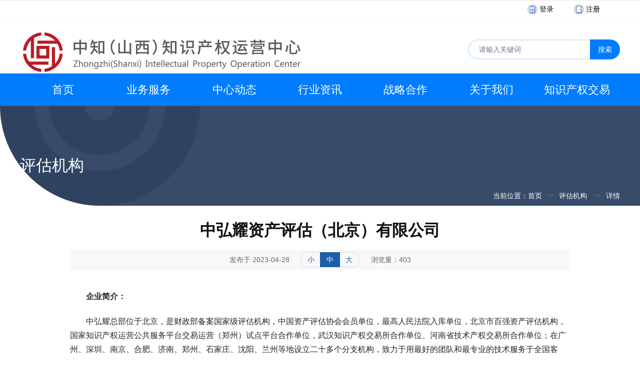

--- FILE ---
content_type: text/html
request_url: http://www.sxipf.cn/article/content/202304/293/1.html
body_size: 5764
content:
<!doctype html>
<html>
<head>
  <meta charset="utf-8">
  <title>山西省知识产权金融服务平台</title>
  <meta name="keywords" content=""/>
  <meta name="description" content=""/>
  <link rel="shortcut icon" href="/resources/gzipo/images/favicon.ico"/>
  <link rel="stylesheet" href="/resources/gzipo/css/base.css?t=20201118"/>
  <script src="/resources/gzipo/js/jquery.min.js"></script>
  <script src="/resources/tjipo/js/common.js"></script>
  <script type="text/javascript" src="/resources/shop/js/common.js"></script>
  
<script>
$().ready(function() {
	var $hits = $("#hits");
	// 查看点击数
	$.ajax({
		url: "/article/hits/293.jhtml",
		type: "GET",
		success: function(data) {
			$hits.text(data);
		}
	});
	     
});
</script>
</head>
<body><div class="wrap">
<link rel="stylesheet" type="text/css" href="/resources/shanxi/css/index_new.css">
<link rel="stylesheet" type="text/css" href="/resources/shanxi/css/public.css">
<script type="text/javascript" src="/resources/shop/js/common.js"></script>
<script type="text/javascript">
	$(document).ready(function() {
		//获取当前页面的访问地址，用于cas登录后重定向
		var redirectUrl =getRedirectUrl('');
		//处理cas登录地址，带上重定向路径
		var casIsOpen = 'true'
		if(casIsOpen!=null && casIsOpen!=''&& casIsOpen == 'true'){
			var casLoginUrl ="/login/casLogin.jhtml?redirectUrl="+redirectUrl;
			$("#casLogin").attr("href",casLoginUrl);
		}
	
	   var $articleSearchForm = $("#articleSearchForm");
					var $keyword = $("#keyword");
					var defaultKeyword = "文章搜索";
					$keyword.focus(function() {
						if ($keyword.val() == defaultKeyword) {
							$keyword.val("");
						}
					});
					$keyword.blur(function() {
						if ($keyword.val() == "") {
							$keyword.val(defaultKeyword);
						}
					});
					$articleSearchForm.submit(function() {
						if ($.trim($keyword.val()) == "" || $keyword.val() == defaultKeyword) {
							return false;
						}
					});
			});
//获取当前的跳转地址			
function getRedirectUrl(name) {
    var surl = "";
    surl = (location.href.substring(location.href.indexOf(name)));
    return surl;
}
</script>

    <div id="login_title">
        <div id="login_title_sun">
            <div id="unlogin" class="login_title_sun_right">
                    <a id="casLogin" class="top_link">
                    <div>
                        <img src="/resources/shanxi/img/dl.png" alt="" />
                        <p>登录</p>
                    </div>
                </a>
                <a class="top_link" id="register" href="/register.jhtml">
                    <div>
                        <img src="/resources/shanxi/img/zc.png" alt="" />
                        <p>注册</p>
                    </div>
                </a>
            </div>
            <div id="logined" style="display: none;"  class="login_title_sun_right">
                <a class="top_link" id="username">
                    <div>
                        <p id="headerUsername"></p>
                    </div>
                </a>
                <a class="top_link" id="personal" href="/member/centerIndex.jhtml">
                    <div>
                        <p>个人中心</p>
                    </div>
                </a>
                <a class="top_link" id="quit" href="/casLogout.jhtml">
                    <div>
                        <p>退出</p>
                    </div>
                </a>
            </div>
        </div>
    </div>
    <!-- logo模块 -->
    <div id="nav">
        <div id="title_heard">
            <div id="title_heard_logo">
                <img src="/resources/shanxi/img/logo.png" alt="" />
            </div>
            <form action="/article/search.jhtml" method="get">
            <div id="title_heard_search">
                <input type="text" placeholder="请输入关键词" name="keyword"/>
                <button>搜索</button>
            </div>
            </form>
        </div>
    </div>
    <!-- 导航 -->
    <div class="nav_box">
        <ul>
            <li class="nav_item">
                <a href="http://sxipf.cn/" class="item" target=_parent style="color: white">首页</a>
            </li>
            <li class="nav_item">
                <a href="#" class="item" target=_parent style="color: white">业务服务</a>
                <div class="one_items">
                    <div class="subBox">
                        <dl>
                            <dt><a href="#" target=_parent style="color: #3f72c3">金融服务</a></dt>
                                        <dd><a href="/ipServiceApply/index.jhtml?applyType=知识产权质押融资" target=_parent style="color: rgb(76, 76, 76)">知识产权质押融资</a></dd>
                                        <dd><a href="/ipServiceApply/index.jhtml?applyType=知识产权保险" target=_parent style="color: rgb(76, 76, 76)">知识产权保险</a></dd>
                                        <dd><a href="/ipServiceApply/index.jhtml?applyType=知识产权证券化" target=_parent style="color: rgb(76, 76, 76)">知识产权证券化</a></dd>
                        </dl>
                        <dl>
                            <dt><a href="#" target=_parent style="color: #3f72c3">数据服务</a></dt>
                                        <dd><a href="http://js.sxipf.cn/pldb/route/hostingplatform/search/searchIndex" target="_blank" style="color: rgb(76, 76, 76)">大数据检索</a></dd>
                                        <dd><a href="/member/evaluateIndex.jhtml" target=_parent style="color: rgb(76, 76, 76)">专利分析</a></dd>
                                        <dd><a href="/ipServiceApply/index.jhtml?applyType=专利导航" target=_parent style="color: rgb(76, 76, 76)">专利导航</a></dd>
                                        <dd><a href="/member/orgDiagnose/index.jhtml" target=_parent style="color: rgb(76, 76, 76)">企业创新评价</a></dd>
                                        <dd><a href="http://js.sxipf.cn/pldb/route/hostingplatform/search/trademarkSearch" target=_parent style="color: rgb(76, 76, 76)">商标检索</a></dd>
                        </dl>
                        <dl>
                            <dt><a href="#" target=_parent style="color: #3f72c3">版权服务</a></dt>
                                        <dd><a href="/ipServiceApply/index.jhtml?applyType=版权登记" target=_parent style="color: rgb(76, 76, 76)">版权登记</a></dd>
                                        <dd><a href="/ipServiceApply/index.jhtml?applyType=版权存证" target=_parent style="color: rgb(76, 76, 76)">版权存证</a></dd>
                                        <dd><a href="/ipServiceApply/index.jhtml?applyType=版权融合产品" target=_parent style="color: rgb(76, 76, 76)">版权融合产品</a></dd>
                        </dl>
                        <dl>
                            <dt><a href="#" target=_parent style="color: #3f72c3">专利许可</a></dt>
                                        <dd><a href="https://www.sxcqjy.cn/info.html#/infoDetail?id=7568&left=100001" target="_blank" style="color: rgb(76, 76, 76)">开放许可</a></dd>
                                        <dd><a href="/ipServiceApply/index.jhtml?applyType=普通许可" target=_parent style="color: rgb(76, 76, 76)">普通许可</a></dd>
                        </dl>
                        <dl>
                            <dt><a href="#" target=_parent style="color: #3f72c3">增值服务</a></dt>
                                        <dd><a href="/ipServiceApply/index.jhtml?applyType=专利布局" target=_parent style="color: rgb(76, 76, 76)">专利布局</a></dd>
                                        <dd><a href="/ipServiceApply/index.jhtml?applyType=资质申请（高企，专精特新）" target=_parent style="color: rgb(76, 76, 76)">资质申请</a></dd>
                                        <dd><a href="/ipServiceApply/index.jhtml?applyType=知识产权维权" target=_parent style="color: rgb(76, 76, 76)">知识产权维权</a></dd>
                                        <dd><a href="/ipServiceApply/index.jhtml?applyType=知识产权贯标" target=_parent style="color: rgb(76, 76, 76)">知识产权贯标</a></dd>
                                        <dd><a href="/ipServiceApply/index.jhtml?applyType=知识产权代理申请" target=_parent style="color: rgb(76, 76, 76)">知识产权代理申请</a></dd>
                        </dl>
                        <dl>
                            <dt><a href="/ipServiceApply/index.jhtml?applyType=知识产权转让" target=_parent style="color: #3f72c3">知识产权转让</a></dt>
                                        <dd><a href="/requirement/front/index.jhtml" target=_parent style="color: rgb(76, 76, 76)">知识产权转移转化</a></dd>
                        </dl>
                        <dl>
                            <dt><a href="/article/list/23.jhtml" target=_parent style="color: #3f72c3">培训服务</a></dt>
                        </dl>
                    </div>
                </div>
            </li>
            <li class="nav_item">
                <a href="/article/list/22.jhtml" class="item" target=_parent style="color: white">中心动态</a>
            </li>
            <li class="nav_item">
                <a href="/article/list/24.jhtml" class="item" target=_parent style="color: white">行业资讯</a>
            </li>
            <li class="nav_item">
                <a href="#" class="item" target=_parent style="color: white">战略合作</a>
                <div class="one_items">
                    <div class="subBox">
                        <dl>
                            <dt><a href="#" target=_parent style="color: #3f72c3">银行</a></dt>
                                        <dd><a href="http://sxipf.cn/article/single/400.jhtml" target=_parent style="color: rgb(76, 76, 76)">农业银行</a></dd>
                                        <dd><a href="/article/content/202211/190/1.html" target=_parent style="color: rgb(76, 76, 76)">山西银行</a></dd>
                                        <dd><a href="/article/content/202211/191/1.html" target=_parent style="color: rgb(76, 76, 76)">浦发银行</a></dd>
                                        <dd><a href="/article/content/202211/192/1.html" target=_parent style="color: rgb(76, 76, 76)">中国银行</a></dd>
                        </dl>
                        <dl>
                            <dt><a href="#" target=_parent style="color: #3f72c3">担保</a></dt>
                                        <dd><a href="/article/content/202211/193/1.html" target=_parent style="color: rgb(76, 76, 76)">山西综改担保公司</a></dd>
                        </dl>
                        <dl>
                            <dt><a href="#" target=_parent style="color: #3f72c3">保险</a></dt>
                                        <dd><a href="/article/content/202212/244/1.html" target=_parent style="color: rgb(76, 76, 76)">中国人保公司</a></dd>
                                        <dd><a href="http://sxipf.cn/article/content/202306/310/1.html" target=_parent style="color: rgb(76, 76, 76)">大证保险经纪</a></dd>
                                        <dd><a href="/article/content/202211/194/1.html" target=_parent style="color: rgb(76, 76, 76)">国任保险</a></dd>
                        </dl>
                        <dl>
                            <dt><a href="#" target=_parent style="color: #3f72c3">服务机构</a></dt>
                                        <dd><a href="/article/list/35.jhtml" target=_parent style="color: rgb(76, 76, 76)">评估机构</a></dd>
                                        <dd><a href="/article/list/36.jhtml" target=_parent style="color: rgb(76, 76, 76)">代理机构</a></dd>
                                        <dd><a href="/article/list/37.jhtml" target=_parent style="color: rgb(76, 76, 76)">法律机构</a></dd>
                                        <dd><a href="/article/list/38.jhtml" target=_parent style="color: rgb(76, 76, 76)">认证机构</a></dd>
                                        <dd><a href="/article/list/39.jhtml" target=_parent style="color: rgb(76, 76, 76)">咨询机构</a></dd>
                        </dl>
                        <dl>
                            <dt><a href="#" target=_parent style="color: #3f72c3">行业协会</a></dt>
                                        <dd><a href="http://sxipf.cn/article/content/202412/533/1.html" target=_parent style="color: rgb(76, 76, 76)">山西知产服务协会</a></dd>
                        </dl>
                    </div>
                </div>
            </li>
            <li class="nav_item">
                <a href="#" class="item" target=_parent style="color: white">关于我们</a>
                <div class="one_items">
                    <div class="subBox">
                        <dl>
                            <dt><a href="/article/content/202211/199/1.html" target=_parent style="color: #3f72c3">公司介绍</a></dt>
                        </dl>
                        <dl>
                            <dt><a href="/article/content/202211/200/1.html" target=_parent style="color: #3f72c3">会员服务</a></dt>
                        </dl>
                        <dl>
                            <dt><a href="/article/content/202211/201/1.html" target=_parent style="color: #3f72c3">联系我们</a></dt>
                        </dl>
                    </div>
                </div>
            </li>
            <li class="nav_item">
                <a href="#" class="item" target=_parent style="color: white">知识产权交易</a>
                <div class="one_items">
                    <div class="subBox">
                        <dl>
                            <dt><a href="https://www.sxcqjy.cn/xmzx.html#/allxm" target="_blank" style="color: #3f72c3">项目中心</a></dt>
                        </dl>
                        <dl>
                            <dt><a href="https://sxcqsc.sxcqjy.cn/xmzx.html#/investment" target="_blank" style="color: #3f72c3">竞价大厅</a></dt>
                        </dl>
                        <dl>
                            <dt><a href="/article/list/43.jhtml" target="_blank" style="color: #3f72c3">交易指南</a></dt>
                        </dl>
                    </div>
                </div>
            </li>
        </ul>
    </div>
  
<script type="text/javascript">
$().ready(function()  {	
	var username = getCookie("username");
	if(username!=null&&username!=''){
		$("#logined").show();
	    $("#unlogin").hide();
		$("#headerUsername").text(username);
	}else{
		$("#logined").hide();
		$("#unlogin").show();
		$("#headerUsername").text("");
	}
})

$(document).ready(function () {
    // $(".nav_item").hover(function () {
    //     $(this).addClass("nav_active");
    //     $(this).siblings().removeClass("nav_active");
    //     $(this).find('.one_items').css('display', 'block')
    //     $(this).siblings().find('.one_items').css('display', 'none')
    // });
    $(".nav_item").mousemove(function () {
        $(this).addClass("nav_active");
        $(this).siblings().removeClass("nav_active");
        $(this).find('.one_items').css('display', 'block')
        $(this).siblings().find('.one_items').css('display', 'none')
    });
    $(".nav_item").mouseout(function(){
        $('.one_items').css("display","none");
    })
    $(".one_items").mouseout(function(){
        $(this).css("display","none");
    })
});
</script>	  <!-- header] -->
  
  <div class="content">
    <div class="headbar"><div class="w">
      <h2 class="title">评估机构<i></i></h2>
    </div></div>
    <div class="crumbsbar"><div class="w">
      <span class="item">当前位置：</span>
      <span class="item"><a href="/">首页</a><i>&gt;&gt;</i></span>
      <span class="item">
      		评估机构
      	<i>&gt;&gt;</i>
      </span>
      <span class="item">详情</span>
    </div></div>
    <div class="main">
      <div class="information-row row"><div class="w">
        <div class="information-detail">
          <div class="head">
            <h2 class="title">中弘耀资产评估（北京）有限公司</h2>
            <p class="info"><span class="date">发布于 2023-04-28</span>
              <span class="font-resizer fontResizer">
                <a href="javascript:;" class="smallFont" title="减小字号">小</a>
                <a href="javascript:;" class="medFont" title="默认字号">中</a>
                <a href="javascript:;" class="largeFont" title="加大字号">大</a>
              </span>
              <span class="date" style="padding-left: 25px">浏览量：403</span>
            </p>
          </div>
          <div class="article"><div class="fontSizebox">
        	<p style="text-indent:2em;"> <strong>企业简介：</strong> </p> <p style="text-indent:2em;"> 中弘耀总部位于北京，是财政部备案国家级评估机构，中国资产评估协会会员单位，最高人民法院入库单位，北京市百强资产评估机构，国家知识产权运营公共服务平台交易运营（郑州）试点平台合作单位，武汉知识产权交易所合作单位、河南省技术产权交易所合作单位；在广州、深圳、南京、合肥、济南、郑州、石家庄、沈阳、兰州等地设立二十多个分支机构，致力于用最好的团队和最专业的技术服务于全国客户。评估报告依据国际惯例及要求出具，其结果在国内外具有权威性。 </p> <p style="text-indent:2em;"> 中弘耀总部设有专家评审委员会、企业估值评估中心、机器设备评估部、无形资产评估部、特许经营权评估部。拥有在企业价值评估、机器设备评估、无形资产评估、矿业权评估、林权评估、金融资产评估、特许经营权评估等领域的多名专家团队。 </p> <p style="text-indent:2em;"> 多年来，公司长期为企事业单位开展以知识产权质押贷款、资产重组、作价入股、特许经营、合资合作、转让购买为目的的知识产权价值评估及后续服务，多次参与企业知识产权投融资项目谈判，为客户的知识产权运作出谋划策，服务领域全面，拥有广泛的客户群，在企业知识产权运营方面拥有丰富的经验，在国内知识产权评估行业享有非常高的声誉，是权威的知识产权专业评估机构。 </p> <p style="text-indent:2em;"> 公司先后与国资委建材机关服务中心、中国科学院、国家电网、中国移动、中铁集团、中国石油、北京市农业局、中国人民解放军66477部队保障处、清华大学、北京科技大学、暨南大学、华南农业大学、上海交通大学医学院、中国中医科学院中药研究所、北京肿瘤医院、北京丰台火车站、广州日报社、聊城市政府、安化县民政局、亳州市城市管理局、静乐县人民政府、平安普惠、中国长城、西安市博物馆、同力鞋业等多家国内外知名企业进行了成功的合作。为数百个中国驰名商标、省级著名商标和千余项专利、非专利技术进行了价值评估，有力地推动和支持了企业的品牌战略和技术创新。 </p> <p style="text-indent:2em;"> 合作的银行：中国银行广东省分行、中国银行河南省分行、国家开发银行、上海浦东发展银行、河南农商银行、邮政储蓄银行、黄河银行、宁夏银行、石嘴上银行、北京银行、农业银行、工商银行、平安普惠立信等。 </p> <p style="text-indent:2em;"> 公司执业质量得到了企业、政府主管部门、海内外投资者、境外监管当局的高度认可，在客户中享有专业过硬、服务过硬、质量过硬、对重点难点问题突破最为过硬的声誉。 </p> <p style="text-indent:2em;"> <br /> </p> <p style="text-indent:2em;"> <strong>知识产权产品简介：</strong> </p> <p style="text-indent:2em;"> 主要为知识产权转移转化、质押融资、出资入股、增资扩股、转让、许可使用、侵权诉讼、证券化等货币化运用过程中的专利权、商标权、著作权、专有技术、品牌、植物新品种、集成电路布图等提供价值评估。 </p> <p style="text-align:center;text-indent:2em;"> <img src="/upload/image/202304/246bc8f2-319b-4d5e-8fbf-241b27dc984a.png" alt="" /> </p> <p style="text-align:center;text-indent:2em;"> <img src="/upload/image/202304/ef76d88f-bd45-4262-927a-1afcbf508003.png" alt="" /> </p> <p style="text-indent:2em;"> <br /> </p>
           
           </div></div>
        </div>
      </div></div>
    </div>
  </div><!-- content] -->
<div class="footer">
  <div id="contact_us">
    <div class="footer_centent">
      <div class="footer_centent_top">
        <div class="footer_centent_top_item1">
          <div class="footer_centent_title">相关连接</div>
          <div class="xglj">
            <a href="https://ggfw.cnipa.gov.cn/PatentCMS_Center/">国家知识产权公共服务网</a></br>
            <a href="https://www.sxcqjy.cn">山西省产权交易中心</a></br>
            <a href="http://221.204.12.153:8080/#/home">太原市知识产权公共服务信息平台</a>
          </div>
        </div>
        <div class="footer_centent_top_item2">
          <div class="footer_centent_title">客户服务</div>
          <div class="lxdz">联系地址: <span>山西转型综合改革示范区学府产业园南中环街529号清控创新基地D座13层1308室</span></div>
          <div class="yx">邮箱: <span>weihuan@sxcqjy.cn</span></div>
        </div>
        <div class="footer_centent_top_item3">
          <div class="footer_centent_title">关注我们</div>
          <img src="/resources/shanxi/img/erweima.png" alt="">
          <div class="gzh">公众号</div>
        </div>
      </div>
      <div class="footer_centent_bottom">
        <span class="linkb" onclick="window.open('http://47.92.216.154/article/list/26.jhtml')">关于我们</span><span class="shu">|</span>
        <span class="linkb" onclick="window.open('http://47.92.216.154/article/content/202211/238/1.html')">版权声明</span><span class="shu">|</span>
        <span class="linkb" onclick="window.open('http://47.92.216.154/article/content/202211/201/1.html')">联系我们</span><span class="shu">|</span>
        <span class="linkb" onclick="window.open('http://47.92.216.154/article/content/202211/239/1.html')">用户协议</span><span class="shu">|</span>
        <span class="linkb" onclick="window.open('http://47.92.216.154/article/content/202211/240/1.html')">法律声明</span>
      </div>
      <div class="footer_centent_bottom">
        <span class="linkb" onclick="window.open('http://beian.miit.gov.cn/')">晋ICP备2022011901号-1</span>
        <span class="linkb" onclick="window.open('http://beian.miit.gov.cn/')"><img src="/resources/shanxi/img/beian.png"/>晋公网安备 14010502051221号</span>
      </div>
    </div>
  </div>
</div>  <!-- footer] -->
  <script src="/resources/gzipo/js/jquery.SuperSlide.2.1.1.js"></script>
  <script src="/resources/gzipo/js/common.js"></script>
</div><!-- wrap] --></body>
</html>


--- FILE ---
content_type: text/css
request_url: http://www.sxipf.cn/resources/gzipo/css/base.css?t=20201118
body_size: 9754
content:
/*** RESET&BASE ***/
body,h1,h2,h3,h4,h5,h6,p,pre,th,td,ul,ol,li,dl,dt,dd,form,input,select,textarea,button{margin:0;padding:0}
body{font:14px/1.5 San Francisco,PingFang SC,Hiragino Sans GB,Segoe UI,Microsoft Yahei,微软雅黑,Tahoma,Arial,sans-serif;background:#fff;color:#666}
input,select,textarea,button{border-radius:0;box-shadow:none;line-height:inherit;font-size:inherit;font-weight:inherit;outline:0}
input[type="button"],input[type="submit"],input[type="reset"],input[type="text"]{-webkit-appearance:none}
input[type="button"],input[type="submit"],button{cursor:pointer}button:disabled{cursor:default}
textarea{vertical-align:top;resize:vertical}
h1,h2,h3,h4,h5,h6{font-size:100%}h1,h2,h3{color:#111}
table{width:100%;border-collapse:collapse;border-spacing:0;text-align:left}
ol,ul{list-style:none}ul li{float:left}ol li{float:none}
a img{border:0}img{border:0;vertical-align:middle}em,i{font-style:normal}
a{color:#333;text-decoration:none;cursor:pointer}a:hover{color:#1b60a8;text-decoration:underline}a:active,area{outline:0}
a.link{color:#1b60a8;cursor:pointer}a.link:hover{color:#1b60a8}a.linkline{text-decoration:underline}.more{font-weight:400}.more i{font-family:\5b8b\4f53}
a.curr,a.curr:hover,.curr a,.curr a:hover{text-decoration:none;cursor:default}
ul,.w,.row{*zoom:1}ul:after,ul:before,.w:after,.w:before,.row:after,.row:before{content:'';display:block;clear:both}
.highlight{color:red}
@media print{*{background:transparent!important;color:#000!important;text-shadow:none!important;-webkit-box-shadow:none!important;box-shadow:none!important}a{text-decoration:underline}}
/* grid */
html,body{height:100%}
.wrap{min-width:1220px;height:100%}
.topbar{position:relative;z-index:4}
.header{position:relative;z-index:3}
.content{position:relative;z-index:2}
.footer{position:relative;z-index:1}
.w{width:1200px;margin:0 auto}
/*** HEADER ***/
/*.header{position:fixed;left:0;top:0;right:0;width:100%;background:#fff;box-shadow:0 2px 8px rgba(0,0,0,.02);transition:.4s}*/
.header{background:#fff}
.topbar p{font-size: 16px}
.topbar .w{justify-content: space-between;display: inline-flex;align-items: center}
.topbar .r{float:right;height:30px;line-height:30px;margin-right: -400px;padding-left: 400px}
.topbar .btn-login,.topbar .btn-register,.topbar .btn-member{display:inline-block;padding:0 1em 0 35px;background:url(../images/member-icon.png) no-repeat 0 -5px;border:1px solid #fff;border-radius:30px}
.topbar .btn-login:hover,.topbar .btn-register:hover,.topbar .btn-member:hover{color:#00b5fc;text-decoration: none}
.topbar .btn-register{background-position:0 -45px;}
.topbar .btn-member{background-position:0 -85px; border:1px solid #ddd}
.topbar .btn-member:hover{border-color: #00b5fc}
.topbar .btn-logout{display:inline-block;padding:0 1em;background:#384b69;border:1px solid #384b69;color:#fff;border-radius:5px}
.topbar .btn-logout:hover{text-decoration: none;opacity: .85}
.topbar .btn-user{display:inline-block}
.topbar .btn-user:hover{text-decoration: none}
.topbar .btn-user:hover .avatar{border-color: #1b60a8;}
.userinfo{position: relative;display:inline-block;margin:0 20px}
.userinfo .avatar{float:left;width:30px;height:30px;line-height:30px;border-radius: 50%;margin-right:5px;border:1px solid #efefef;overflow:hidden;vertical-align: middle}
.userinfo .avatar img{max-width:30px}
.userinfo .menu{position: absolute;top:26px;left:-40px;display:none;width:180px;padding:20px;}
.userinfo .menu::before,.userinfo .menu::after{position: absolute;top:-4px;left:60px;content:'';display:inline-block;width: 0;height: 0; border:12px solid; border-color:transparent transparent #fff}
.userinfo .menu::before{top:-5px;border-color:transparent transparent #eee;}
.userinfo .menu .inner{background: #fff;box-shadow:0 2px 20px rgba(0,0,0,.1);}
.userinfo .list{padding:10px 0;line-height:50px}
.userinfo .list dt{margin:0 20px;border-top:1px solid #eee;font-size:16px}
.userinfo .list dt:nth-child(1){border-top:0}
.userinfo .list dt i{display:inline-block;width:40px;height:40px;background: url(../images/menu-icon.png) no-repeat;vertical-align: middle;margin-top:-4px}
.userinfo .list dt .icon-pub{background-position: 0 -40px}
.userinfo .list dt .icon-set{background-position: 0 -80px}
.userinfo .list dd a{display:block;padding-left:60px;}
.userinfo .list dd a:hover{background-color:#e6f5eb;text-decoration: none}
.sitebar .logo{float:left;margin-top:-10px}
.sitebar .logo a{display:block;width:638px;height:70px;line-height:102;background:url(../../shanxi/img/logo@2x.png) no-repeat center left;background-size: cover;overflow:hidden}
.sitebar .search{position: relative;float:right;margin-top:25px;}
.sitebar .search input{width:400px;height:40px;line-height:40px;padding:0 40px 0 20px;border:1px solid #ddd;border-radius:30px}
.sitebar .search input:focus{border-color:#1b60a8}
.sitebar .search button{position: absolute;top:5px;right:10px; border:0;background:transparent url(../images/search-icon.png) no-repeat 0 -30px; width:30px;height:30px;line-height:30px;text-indent:-8em; overflow: hidden}
.sitebar .search button:hover{background-position:0 -60px}
.navbar{clear: both;padding:30px 0;}
.nav .nli{position:relative;}
.nav .nli .item{display:block;height:40px;line-height:40px;padding:0 20px;margin:0 20px;font-size:18px;border-radius: 5px; text-align: center}
.nav .nli .item:hover{text-decoration:none}
.nav .nli .item.curr{font-weight:700;background: #00b5fc; color:#fff}
.nav .nli .item i{display:inline-block;vertical-align:middle;margin:5px 0 0 2px;font-size:12px;overflow:hidden}
.nav .sub{display:none;position:absolute;top:40px;left:0;right:0;padding:10px 0;background-color:#fff;box-shadow:0 2px 20px rgba(0,0,0,.1)}
.nav .sub a{display:block;height:60px;line-height:60px;text-align: center;font-size:16px}
.nav .sub a:hover{background-color:#e6f5eb;text-decoration: none}

/*** CONTENT ***/
.content{padding-top:0}
.headbar{height:200px;background:#384b69 url(../images/hd-bg.jpg) no-repeat top left}
.headbar .title{float:left;margin-top:100px;line-height:1.2;font-size:32px;font-weight:400;color:#fff}
.headbar .title i{display:block;font-size:18px;text-transform:uppercase;opacity:.4;}
.crumbsbar{height:40px;line-height:40px;margin-top:-40px;text-align: right;font-size:0}
.crumbsbar .item,.crumbsbar a{display:inline-block;color:#fff;font-size:14px}
.crumbsbar a:hover{color:#fff}
.crumbsbar i{margin:0 10px;font-size:12px;font-family:\5b8b\4f53;vertical-align: top;opacity:.4}
/*.main{min-height:400px;padding:30px 0;}*/
.main-title{position: relative;margin:30px 0 60px;font-size:24px;text-align: center}
.main-title::after{position: absolute;bottom:-10px;left:50%;content:"";width:40px;height:1px;margin-left:-20px;background: #333;overflow: hidden}
.main-title i{display:block;font-size:14px;text-transform:uppercase;color:#1b60a8;font-weight:400}
.main-tabtxt .hd ul{width:60%;margin:0 auto;overflow: hidden;text-align: center;font-size:0;}
.main-tabtxt .hd li{float:none;display:inline-block;width:33%;height:54px;line-height:54px;margin:0 -1px;border:1px solid #ccc;background: #fff;color:#1b60a8;text-align: center;font-size:18px;cursor: pointer}
.main-tabtxt .hd li:first-child{border-radius: 5px 0 0 5px;}
.main-tabtxt .hd li:last-child{border-radius: 0 5px 5px 0;}
.main-tabtxt .hd li.on{position: relative;border-color:#1b60a8;background: #1b60a8;color:#fff}
/** 首页 **/
.index-wrap{background:url(../images/index-bg.jpg) no-repeat center 40px }
.index-wrap .content{padding-top:400px}
.index-title{position: relative;margin:30px 0 60px;font-size:24px;text-align: center}
.index-title::after{position: absolute;bottom:-10px;left:50%;content:"";width:40px;height:1px;margin-left:-20px;background: #333;overflow: hidden}
.index-title i{display:block;font-size:14px;text-transform:uppercase;color:#1b60a8;font-weight:400}
.index-function{margin-bottom:60px;text-align: center}
.index-function .row{position: relative;padding:0 60px;background: #fff}
.index-function .form{margin:0 30px;overflow: hidden}
.index-function .form input{float:left;width:808px;height:48px;line-height:48px;padding:0 50px 0 20px;border:1px solid #1b60a8;border-radius:5px 0 0 5px;font-size:16px}
.index-function .form input:focus{border-color:#1b60a8}
.index-function .btn-search{float:right;width:140px;height:50px;line-height:50px;border:0;background: #1b60a8;border-radius:0 5px 5px 0;text-align:center;font-size:18px;color:#fff}
.index-function .btn-search:hover{opacity: .85;text-decoration: none}
.index-function .tag-btn{position: absolute;z-index:22;top:5px;left:924px;width:40px;height:40px;overflow: hidden}
.index-function .tag-btn::before{content:'';display:inline-block;width: 0;height: 0;margin-top:15px; border:10px solid; border-color: #999 transparent transparent}
.index-function .tag-btn:hover::before{border-color: #1b60a8 transparent transparent}
.index-function .hover .tag{display: block}
.index-function .tag{display:none;position: absolute;z-index:22;top:50px;left:90px;width:800px;padding:30px 40px 20px;text-align: left;background: #fff;box-shadow:0 5px 20px rgba(0,0,0,.1);transition:.2s;}
.index-function .tag h5{margin:-15px 40px 15px;font-size:18px;color:#333;}
.index-function .tag .item{float:left;margin:0 40px;}
.index-function .tag .item.i2{width:200px;}
.index-function .tag .item dt{padding-left:10px;margin-bottom:20px;line-height:1.2;border-left:2px solid #1b60a8;font-size:16px;color:#1b60a8}
.index-function .tag .item dd{padding-left:0;}
.index-function .tag .item dd a{display:block;margin:12px 0;padding-left:12px;background:url(../images/icon-li.png) no-repeat -2px center;font-size:16px;}
.index-function .tag .item .tag-subbtn::after{content:'';display:inline-block;width: 0;height: 0;margin-left:5px; border:5px solid; border-color: #bbb transparent transparent;vertical-align: middle}
.index-function .tag .item .tag-subbtn:hover::after{border-color: #1b60a8 transparent transparent;}
.index-function .tag .item .tag-sub{display:none}
.index-function .tag .item .tag-sub a{display:inline-block;background: none;margin:6px 0;font-size:14px;color:#666}
.index-function .tag .item .tag-sub a:hover{color:#1b60a8}
.index-function .card{margin-top:40px}
.index-function .card li{width:33.33333%}
.index-function .card a{display:block;height:70px;padding:20px 40px 20px 50px;margin:0 30px;font-size:16px;text-align: left}
.index-function .card a.i1{background: #ecf4ff}
.index-function .card a.i2{background: #e6fbed}
.index-function .card a.i3{background: #fff2f2}
.index-function .card a>i{float:left;width:60px;height:60px;padding:5px;margin-right:10px;background:#fff url(../images/function-icon.png) no-repeat 5px 5px;border-radius: 50%;box-shadow:0 0 20px rgba(46,127,254,.2)}
.index-function .card a.i2>i{background-position: 5px -55px;box-shadow:0 0 20px rgba(31,168,76,.2)}
.index-function .card a.i3>i{background-position: 5px -115px;box-shadow:0 0 20px rgba(251,81,81,.2)}
.index-function .card a>em{display:block;margin-top:5px;font-size:12px;text-transform: uppercase;}
.index-function .card a:hover{text-decoration: none;color:#2e7ffe}
.index-function .card a.i2:hover{color:#1b60a8}
.index-function .card a.i3:hover{color:#fb5151}
.index-news{margin-bottom:60px;}
.index-news .head{height:45px;}
.index-news .head .tit{float:left;padding-left:10px;margin:20px 0 0 33px;border-left:2px solid #1b60a8;line-height:1.2;font-size:18px;font-weight:400;color:#1b60a8;}
.index-news .head .more{float:right;margin:20px 30px 0 0;color:#999}
.index-news .head .more i{display:inline-block;width:12px;height:12px;line-height:12px;border-radius: 50%; text-align: center}
.index-news .head .more:hover{color:#1b60a8; text-decoration: none}
.index-focus-col{float:left;width:580px}
.focuspic{position:relative;background-color:#fff;overflow:hidden; }
.focuspic .bd,.focuspic .bd li{z-index:21;width:580px; height:240px;}
.focuspic .bd li{position:relative;}
.focuspic .bd img{width:100%;height:100%}
.focuspic .bd b{position:absolute;left:0;bottom:0;z-index:22;width:100%;height:32px;background-color:#000;opacity:.6;filter:alpha(opacity=60);cursor:pointer;}
.focuspic .bd p{position:absolute;z-index:23;left:0;bottom:0;width:75%;padding:0 20px;height:32px;line-height:32px;color:#fff;text-overflow:ellipsis; white-space:nowrap; overflow:hidden;}
.focuspic .hd{position: absolute;z-index:23;right:12px;bottom:0;height:32px; overflow: hidden}
.focuspic .hd li{position:relative;display:inline-block;width:10px;height:10px;line-height:10;margin:11px 5px 0;background:#fff;border-radius: 50%; font-size:12px;font-weight:400;color:#333; text-align: center;cursor:pointer;opacity: .5}
.focuspic .hd li.on{position:relative;opacity:1 }
.index-news-col{float:right;width:580px;border:1px solid #ccc}
.index-news-col .box{border-top-color:#2379ce}
.index-news-col .nlist{height:188px;margin:10px 30px 0}
.index-news-col .nlist li{padding-left:15px;background:url(../images/icon-li.png) no-repeat 0 center;}
.index-news-col .nlist li a{display:block;height:34px;line-height:34px;overflow: hidden}
.index-news-col .nlist li p{float:left;width:400px; vertical-align:top;text-overflow:ellipsis; white-space:nowrap; overflow:hidden;}
.index-news-col .nlist li i{float:right;color:#bbb}
.index-operation{margin-bottom:60px;}
.index-operation .row{padding:20px;background: #f9f9f9}
.index-operation .nlist li{width:20%;}
.index-operation .nlist a{display:block;padding-top:30px;margin:10px;background: #fff;box-shadow:0 2px 20px rgba(0,0,0,.1);color:#1b60a8;font-size:16px;text-align: center;transition: .2s}
.index-operation .nlist i{display:block;width:100px;height:100px;margin:0 auto;background:url(../images/operation-icon.png) no-repeat;}
.index-operation .nlist i.i2{background-position:0 -100px}
.index-operation .nlist i.i3{background-position:0 -200px}
.index-operation .nlist i.i4{background-position:0 -300px}
.index-operation .nlist i.i5{background-position:0 -400px}
.index-operation .nlist .more{display:block;height:54px;line-height:54px;margin-top:0;background: #1b60a8;color:#fff;transition:margin .2s;visibility: hidden}
.index-operation .nlist a:hover{padding-top:10px;text-decoration: none}
.index-operation .nlist a:hover .more{margin-top:20px;visibility: inherit}
.index-training{margin-bottom:60px;}
.index-training .bd{border:1px solid #ddd}
.index-training .hd{height:64px;line-height:64px;margin:0 -.5%;overflow: hidden}
.index-training .hd li{width:19%;background: #1b60a8;color:#fff;border-radius: 5px;margin:0 .5%;text-align: center;font-size:16px;cursor: pointer}
.index-training .hd li.on{background: #384b69}
.index-training .bd{height:220px;padding:30px 60px;margin-top:20px;border:1px solid #ccc}
.index-training .bd .item{padding-left:560px;overflow: hidden}
.index-training .bd .pic{float:left;width:500px;margin-left:-560px;}
.index-training .bd .pic img{width:500px;height:220px;}
.index-training .bd h5{padding-left:8px;margin:30px 0;border-left:2px solid #1b60a8;line-height:1.2;font-size:18px;font-weight:400;color:#1b60a8;}
.index-training .bd .intro{line-height:25px;}
.index-training .bd .more{display:inline-block;margin-top:20px;color:#1b60a8}
.index-management{margin-bottom:60px;}
.index-management .w{height:500px;background:#384b69 url(../images/management-bg.jpg) no-repeat center center;text-align: center;}
.index-management .index-title{padding:30px 30px 0;color:#fff}
.index-management .index-title::after{background:#888}
.index-management dl{margin:0 20px}
.index-management dt{margin:-20px 0 30px; font-size:20px;color:#fff}
.index-management dd{float:left;width:25%;text-align: left;}
.index-management dd>div{height:100px;padding:30px 30px 30px 25px;margin:0 10px;line-height:25px;border:1px solid rgba(255,255,255,.2);background: rgba(0,0,0,.2);color:#fff}
.index-management dd>div>p{padding-left:15px;background:url(../images/icon-li.png) no-repeat 0 2px;}
.index-management .more{display:inline-block;width:200px;height:50px;line-height:50px;margin:40px auto;border:0;background: #1b60a8;border-radius:5px;text-align:center;font-size:18px;color:#fff}
.index-management .more:hover{opacity: .85;text-decoration: none}
.index-cooperation{margin-bottom:60px;}
.index-cooperation .row{padding:40px 60px 20px;background: #f9f9f9}
.index-cooperation .hd ul{overflow: hidden;text-align: center;font-size:0;}
.index-cooperation .hd li{float:none;display:inline-block;width:33%;height:54px;line-height:54px;margin:0 -1px;border:1px solid #ccc;background: #fff;text-align: center;font-size:16px;cursor: pointer}
.index-cooperation .hd li:first-child{border-radius: 5px 0 0 5px;}
.index-cooperation .hd li:last-child{border-radius: 0 5px 5px 0;}
.index-cooperation .hd li.on{position: relative;border-color:#1b60a8;background: #1b60a8;color:#fff}
.index-cooperation .bd{padding:20px;}
.index-cooperation .bd li{width:25%;}
.index-cooperation .bd li a{display:block;margin:20px;background: #fff;box-shadow:0 2px 8px rgba(0,0,0,.1); text-align: center}
.index-cooperation .bd li img{width:200px;height:80px;}

/** 行业资讯 **/
.information-list .tab{float: right;margin-top:-160px;}
.information-list .tab li{padding:.4em 1em;margin-left:.4em;border-radius:0 8px;background: #606f87;color:#fff;cursor:pointer}
.information-list .tab li.on{background: #fff;color:#1b60a8}
.information-list .list li{padding:40px 0;background:#fff}
.information-list .list li:nth-child(2n){background:#f8f8f8}
.information-list .list .date{position: relative;float:left;width:200px;height:100px;padding-top:50px;margin-right:30px; border:1px solid #f8f8f8;background-color:#fff;box-shadow:0 2px 20px rgba(0,0,0,.1);text-align: center}
.information-list .list .date::before{position: absolute;top:30px;left:50%;content:"";width:40px;height:4px;margin-left:-20px;background: #1b60a8;overflow: hidden}
.information-list .list .date b{display:block;font-size:36px;color:#1b60a8}
.information-list .list .item{display:block;margin-left:230px}
.information-list .list .item:hover{text-decoration: none}
.information-list .list .title{padding:15px 0;margin-bottom:15px;border-bottom:2px solid #eee;font-size:18px}
.information-list .list .intro{height:50px;overflow: hidden;display:-webkit-box;-webkit-line-clamp:2;-webkit-box-orient: vertical;font-size:16px;color:#666}
/* page */
.page-mod{padding:40px 0;text-align:center}
.topage{display:inline-block;margin:0 auto;text-align:center;font-size:16px;}
.topage a{display:inline-block;width:42px;height:42px;line-height:42px;margin:0 5px;border-radius:5px; border:1px solid #eee;background-color:#fff;box-shadow:0 2px 5px rgba(0,0,0,.05);color:#333}
.topage a:hover{position:relative;border-color:#1b60a8;color:#1b60a8;text-decoration:none}
.topage .current_page,.topage .current_page:hover{border-color:#1b60a8;background-color:#1b60a8;box-shadow:0 2px 5px rgba(31,168,76,.3);color:#fff;cursor:default}
.topage .prev_page,.topage .next_page{width:78px}
.topage i{font-family:\5b8b\4f53;font-weight:700}
.topage .prev_page i{margin-right:2px}
.topage .next_page i{margin-left:2px}
.topage .btn_dis{color:#bbb}
.topage .btn_dis:hover{border-color:#eee;color:#bbb;cursor:default}
.topage .page_dot{display:inline-block;margin:-14px 10px 0;font-weight:700;vertical-align:middle}
.topage .page_total{display:inline-block;margin-left:10px;color:#666}
.topage .page_total b{margin:0 1px}
.topage .input_page_num{width:42px;height:42px;line-height:42px;margin:0 5px;border-radius:5px;border:1px solid #eee;box-shadow:0 2px 5px rgba(0,0,0,.05);text-align:center}
.topage .input_page_num:focus{border-color:#1b60a8}
.topage .to_page_num{float:none;width:60px;margin:0 0 0 10px;border-color:#eee}
.page-mini{padding:20px 0}
.page-mini .topage a,.page-mini .topage .input_page_num{width:30px;height:30px;line-height:30px;font-size:12px}
.page-mini .topage .to_page_num{width:40px}
.page-mini .topage .prev_page,.page-mini .topage .next_page{width:50px}
/** 行业资讯详情 **/
.information-detail{margin:30px 100px}
.information-detail .head{overflow:hidden;text-align: center}
.information-detail .title{padding-bottom:20px;line-height:1.2;font-size:32px}
.information-detail .info{padding:5px 10px;background: #f8f8f8}
.information-detail .article{position:relative;min-height:300px;padding:40px 0;line-height:1.8;font-size:16px;color:#222}
.information-detail .article p{margin-bottom:1.4em}
.information-detail .article img{max-width:800px}
/* font-resizer */
.font-resizer{margin-left:20px;font-size:0}
.font-resizer a{display:inline-block;width:38px;height:28px;line-height:28px;margin:0 -1px;border:1px solid #ddd;font-size:14px;color:#1b60a8;text-align:center}
.font-resizer a:hover{position:relative;border-color:#1b60a8;text-decoration:none}
.font-resizer .curFont,.font-resizer .curFont:hover{position: relative;border-color:#1b60a8;background:#1b60a8;color:#fff}
.font-resizer .smallFont{border-radius:5px 0 0 5px}
.font-resizer .largeFont{border-radius:0 5px 5px 0}

/** 产业导航 **/










/** 知识产权金融 **/
.financial-loan{padding:30px 0;}
.financial-loan .intro{line-height:30px;font-size:16px;color:#333;}
.financial-loan .list li{width:33.33333%}
.financial-loan .list li a{display:block;padding:10px 30px 30px;margin:30px;border:1px solid #ddd;text-align: center}
.financial-loan .list li a:hover{border-color:#1b60a8;text-decoration: none}
.financial-loan .list li h4{font-size:20px}
.financial-loan .list li h4 i{display:block;font-size:14px;font-weight:400;text-transform:uppercase;opacity:.8;}
.financial-loan .list .more{display:inline-block;padding:.5em 3em;margin-top:10px;background:#1b60a8;border-radius:50px;color:#fff}
.financial-policy .list{border-top:2px solid #ddd;}
.financial-policy .list li a{display:block;height:60px;line-height:60px;border-bottom:1px solid #ddd;overflow: hidden;font-size:16px}
.financial-policy .list li a::before{float:left;content:'';display:inline-block;width: 0;height: 0;margin:22px 15px 0 0;border:8px solid; border-color:transparent transparent transparent #1b60a8 }
.financial-policy .list li p{float:left;width:1000px; vertical-align:top;text-overflow:ellipsis; white-space:nowrap; overflow:hidden;}
.financial-policy .list li i{float:right;color:#bbb}
.financial-guide .intro {padding:30px 0 60px;line-height:2;font-size:16px}
.financial-guide .intro h4{padding-bottom:.5em;margin-bottom:2em;border-bottom:2px solid #ddd;font-size:18px}
.financial-guide .intro h5{margin-top:1em;font-weight:400;color:#1b60a8;}
.financial-mechanism .hd li{width:49%}
.financial-mechanism .item{padding:30px 0 60px;text-align: center}
.financial-mechanism .list li{width:25%;}
.financial-mechanism .list li a{display:block;border:1px solid #1b60a8;border-radius: 5px;padding:10px;margin:10px;text-align: center}
.financial-mechanism .list li img{width:240px;height:180px;}
.financial-mechanism .more{display:inline-block;width:200px;height:50px;line-height:50px;margin:60px auto 0;border:0;background: #1b60a8;border-radius:50px;text-align:center;font-size:18px;color:#fff}
.financial-mechanism .more:hover{opacity: .85;text-decoration: none}
.financial-insurance .list{padding:0 0 60px;text-align: center}
.financial-insurance .list dl{overflow: hidden}
.financial-insurance .list dt{float:left;width:33.33333%;}
.financial-insurance .list dd{float:left;width:33.33333%;}
.financial-insurance .list dd a{position: relative;display:block;border-radius: 5px;margin:10px;text-align: center;overflow: hidden}
.financial-insurance .list dd p{position: absolute;bottom:0;left:0;right:0;height:50px;line-height:50px;background:rgba(0,0,0,.4);color:#fff;font-size:16px; overflow:hidden;}
.financial-insurance .list img{width:380px;height:280px;}
.financial-insurance .list dd a:hover p{background:#1b60a8}
.financial-insurance .list dd a:hover img{opacity: .95}
.financial-insurance .more{display:inline-block;width:200px;height:50px;line-height:50px;margin:60px auto 0;border:0;background: #1b60a8;border-radius:50px;text-align:center;font-size:18px;color:#fff}
.financial-insurance .more:hover{opacity: .85;text-decoration: none}
.financial-science .banner{height:250px;margin:30px auto;background:#fff url(../images/science-bg.jpg) no-repeat center center;}
.financial-science .intro{line-height:30px;font-size:16px;color:#333}
.financial-science dl{float:left;width:570px;margin:60px 0;}
.financial-science dl:nth-child(2n){float:right;margin-left:60px}
.financial-science dt{height:50px;line-height:50px;background: #ececec;color:#333;font-size:18px;text-align: center}
.financial-science .list{border-top:2px solid #ddd;}
.financial-science .list li a{display:block;height:60px;line-height:60px;border-bottom:1px solid #ddd;overflow: hidden;font-size:16px}
.financial-science .list li a::before{float:left;content:'';display:inline-block;width: 0;height: 0;margin:22px 15px 0 0;border:8px solid; border-color:transparent transparent transparent #1b60a8 }
.financial-science .list li p{float:left;width:500px; vertical-align:top;text-overflow:ellipsis; white-space:nowrap; overflow:hidden;}
.financial-science .list li i{float:right;color:#bbb}

/** 查询列表 **/
.financial-screen .sort{padding:20px 30px;margin-bottom:30px;border:1px solid #fff;font-size:16px}
.financial-screen .sort dl{position: relative;padding:5px 0 5px 295px;border-top:1px dashed #ddd;overflow: hidden}
.financial-screen .sort dl:first-child{border-top:0}
.financial-screen .sort dt{float:left;margin:5px 0;}
.financial-screen .sort dd{height:36px;margin:0 60px 0 80px;text-overflow:ellipsis; white-space:nowrap;overflow: hidden;zoom:1}
.financial-screen .sort dd.extend{height:auto;white-space: normal}
.financial-screen .sort dd .li{display:block;height:36px;white-space: nowrap;overflow: hidden;text-overflow: ellipsis;}
.financial-screen .sort dd a{display:inline-block;padding:0 10px;margin:5px;border:1px solid #fff;border-radius: 5px}
.financial-screen .sort .curr{border-color:#1b60a8;background: #1b60a8; color:#fff;text-decoration: none;cursor: default}
.financial-list .search{position: relative;width:540px;height:30px;padding:15px;margin:0 auto 0;border:1px solid #1b60a8;border-radius: 5px;background: #fff;font-size:16px}
.financial-list .search input{width:420px;height:30px;line-height:30px;padding-left:35px;border:0;background:transparent url(../images/search-icon.png) no-repeat 0 -30px;}
.financial-list .search input:focus{border-color:#1b60a8}
.financial-list .search button{position: absolute;top:10px;right:15px; border:0;border-radius: 5px;background: #1b60a8;color:#fff; width:80px;height:40px;line-height:40px}
.financial-list .search button:hover{opacity: .85}
.financial-list .list li{padding:40px 0;background:#fff}
.financial-list .list li:nth-child(odd){background:#f8f8f8}
.financial-list .list .pic{position: relative;float:left;width:200px;height:150px;line-height:150px;margin-right:30px; border:1px solid #f8f8f8;background-color:#fff;box-shadow:0 2px 20px rgba(0,0,0,.1);text-align: center}
.financial-list .list .pic img{max-width:100%;max-height:100%;}
.financial-list .list .date b{display:block;font-size:36px;color:#1b60a8}
.financial-list .list .item{display:block;margin-left:230px}
.financial-list .list .item:hover{text-decoration: none}
.financial-list .list .title{padding:15px 0;margin-bottom:15px;border-bottom:2px solid #eee;font-size:18px}
.financial-list .list .intro{height:50px;overflow: hidden;display:-webkit-box;-webkit-line-clamp:2;-webkit-box-orient: vertical;font-size:16px;color:#666}
/** 详情 **/
.financial-detail{margin:30px 100px}
.financial-detail .head{overflow:hidden;text-align: center}
.financial-detail .title{padding-bottom:20px;line-height:1.2;font-size:32px}
.financial-detail .info{padding:5px 10px;background: #f8f8f8}
.financial-detail .article{position:relative;min-height:300px;padding:40px 0;line-height:1.8;font-size:16px;color:#222}
.financial-detail .article p{margin-bottom:1.4em}
.financial-detail .article img{max-width:800px}

/** 知识产权项目 **/
.goods-screen{margin-bottom:20px;}
.goods-screen .sort{font-size:16px}
.goods-screen .sort dl{position: relative;padding:5px 0;border-top:1px dashed #ddd;overflow: hidden}
.goods-screen .sort dl:first-child{border-top:0}
.goods-screen .sort dt{float:left;margin:5px 0;}
.goods-screen .sort dd{height:36px;margin:0 60px 0 80px;text-overflow:ellipsis; white-space:nowrap;overflow: hidden;zoom:1}
.goods-screen .sort dd.extend{height:auto;white-space: normal}
.goods-screen .sort dd .li{display:block;height:36px;white-space: nowrap;overflow: hidden;text-overflow: ellipsis;}
.goods-screen .sort dd a{display:inline-block;padding:0 10px;margin:5px;border:1px solid #fff;border-radius: 5px}
.goods-screen .sort .selected{border-color:#1b60a8;color:#1b60a8;text-decoration: none;cursor: default}
.goods-screen .sort .more{display:none;position: absolute;top:13px;right:0;color:#1b60a8;font-size:14px;cursor: pointer;}
.goods-screen .sort .more::after{display:inline-block;content:"⌵";margin:-2px 0 0 3px;vertical-align:top;font-size:14px}
.goods-screen .sort .more.opened::after{transform:rotate(180deg);margin-top:1px}
.goods-screen .has{border:1px solid #eee;padding:0 10px;line-height:30px;overflow: hidden}
.goods-screen .has dt{float:left;margin:5px 0;}
.goods-screen .has dd{overflow: hidden}
.goods-screen .has dd a{display:inline-block;margin:5px 0 5px 10px;color:#1b60a8}
.goods-screen .hassort{float:left;padding-left:10px;margin:5px;background:#1b60a8;color:#fff;border-radius: 5px}
.goods-screen .hassort span{opacity: .8}
.goods-screen .hassort em{display:inline-block;width:20px;height:20px;line-height:20px;margin:5px;border-radius: 50%; text-align: center;cursor: pointer}
.goods-screen .hassort em:hover{background:#fff;color:#1b60a8}
.goods-screen .hassort em::before{content:"✕"}
.goods-sort{padding-top:20px;margin-bottom:-10px;overflow: hidden}
.goods-sort a{float:left;display:inline-block;padding:5px 15px 5px 20px;margin-right:-1px;border:1px solid #ddd}
.goods-sort a:first-child{border-radius:5px 0 0 5px}
.goods-sort a:last-child{border-radius:0 5px 5px 0}
.goods-sort a:hover{text-decoration: none}
.goods-sort a.asc,.goods-sort a.desc{position: relative;border:1px solid #1b60a8;color:#1b60a8}
.goods-sort a i{display:inline-block;width:10px;height:20px;margin:-2px 0 0 2px;background:url(../images/sort-arrow.png) no-repeat;overflow: hidden;vertical-align: middle}
.goods-sort a.two-way i{background-position:-20px -20px}
.goods-sort a.two-way.asc i{background-position:-30px -20px}
.goods-sort a.two-way.desc i{background-position:-30px -40px}
.goods-sort a.uponly i{background-position:0 -20px}
.goods-sort a.uponly.desc i{background-position:0 -40px}
.goods-sort a.downonly i{background-position:-10px -20px}
.goods-sort a.downonly.desc i{background-position:-10px -40px}
.goods-row{background: #f8f8f8}
.goods-list ul{padding:15px 0;margin:0 -15px}
.goods-list li{width:25%}
.goods-list .box{position: relative;display:block;height:400px;margin:15px;background: #fff;box-shadow:0 2px 20px rgba(0,0,0,.1); text-align: center;overflow: hidden}
.goods-list .pic{width:237px;height:237px;line-height:237px;padding:20px;overflow: hidden}
.goods-list .pic img{max-width:100%;max-height:100%}
.goods-list .title{height:50px;padding-top:10px;margin:10px 20px 0;overflow: hidden;display:-webkit-box;-webkit-line-clamp:2;-webkit-box-orient: vertical;font-size:16px;text-align: left;border-top:1px dashed #ddd}
.goods-list .money{color:#fb5151}
.goods-list .money b{font-size:18px;font-weight:400}
.goods-list .more{position:absolute;bottom:-50px;display:block;width:100%;height:50px;line-height:50px;background: #1b60a8;color:#fff;transition:.2s}
.goods-list .more:hover{text-decoration: none}
.goods-list li.hover .more{bottom:0;}

/** 知识产权项目详情 **/
.product-top{padding:20px 0 30px 450px;background-color:#fff;overflow:hidden;_zoom:1}
.product-gallery{position:relative;float:left;width:420px;min-height:400px;margin-left:-450px}
/* 放大镜 */
.sp-loading{position:absolute;top:50%;left:50%;width:60px;height:60px;margin:-30px 0 0 -30px;line-height:30px;text-align:center;font-size:14px;color:#888}
.sp-wrap{display:none;position:relative}
.sp-large{position:relative;top:0;left:0;padding:9px;border:1px solid #ddd;background: #fff; text-align:center;overflow:hidden}
.sp-large a{display:block;width:400px;height:400px;line-height:400px;text-align: center}
.sp-large a img{max-width:100%;max-height:100%}
.sp-zoom{display:none;position:absolute;left:-50%;top:-50%;cursor:-webkit-zoom-in;cursor:-moz-zoom-in;cursor:zoom-in}
.sp-zoom img{min-width:800px}
.sp-thumbs{padding-top:10px;text-align:center}
.sp-thumbs a{display:inline-block;width:58px;height:58px;padding:1px;margin:5px 8px;border:1px solid #eee;overflow:hidden;opacity:.8;background-size:cover;background-position:center;-webkit-transition:opacity .2s ease-out;-moz-transition:opacity .2s ease-out;-ms-transition:opacity .2s ease-out;-o-transition:opacity .2s ease-out;transition:opacity .2s ease-out}
.sp-thumbs a:hover{opacity:1;border:1px solid #1b60a8}
.sp-thumbs a.sp-current{padding:0;border:2px solid #1b60a8;opacity:1}
.sp-lightbox{display:none;position:fixed;top:0;left:0;z-index:888;width:100%;height:100%;background:rgb(0,0,0);background:rgba(0,0,0,.9);cursor:pointer}
.sp-lightbox img{position:absolute;top:0;bottom:0;left:0;right:0;margin:auto;max-width:90%;max-height:90%}
#sp-prev,#sp-next{position:absolute;top:50%;z-index:889;width:50px;height:50px;margin-top:-25px;padding:14px;background-color:#333;color:#fff;text-decoration:none;border-radius:25px;box-sizing:border-box;transition:.2s}
#sp-prev{left:20px}
#sp-prev:before{position:absolute;top:18px;left:9px;content:'';border:7px solid transparent;border-right:15px solid #fff}
#sp-next{right:20px}
#sp-next:before{position:absolute;top:18px;left:20px;content:'';border:7px solid transparent;border-left:15px solid #fff}
#sp-prev:hover,#sp-next:hover{background-color:#000}
.product-tit{margin:20px 0;line-height:1.2}
.product-tit .title{font-size:20px}
.product-sum{height:30px;line-height:30px;padding:10px 20px;background-color:#f8f8f8}
.product-sum dl{padding-left:70px}
.product-sum dt{float:left;width:70px;margin-left:-70px;}
.product-sum .money{color:#fb5151}
.product-sum .money b{font-size:18px;font-weight:400}
.product-attr{padding:10px 20px;margin:20px 0;border-top:1px dotted #ddd;;border-bottom:1px dotted #ddd;overflow:hidden}
.product-attr li{width:100%;margin:5px 0;}
.product-attr li:nth-child(1),.product-attr li:nth-child(2){width:50%}
.product-btn{margin:20px 0}
.btn-buynow,.btn-joincart,.btn-favorite{display:inline-block;width:160px;height:50px;line-height:50px;margin-right:10px;text-align:center;font-size:18px;cursor:pointer;border-radius:5px}
.btn-buynow{border:1px solid #1b60a8;background-color:#1b60a8;color:#fff}
.btn-joincart{border:1px solid #1b60a8;background-color:#1b60a8;color:#fff}
.btn-favorite{border:1px solid #1b60a8;color:#1b60a8}
.btn-buynow:hover,.btn-joincart:hover,.btn-favorite:hover{text-decoration:none;opacity:.85;filter:alpha(opacity=85)}
.btn-buynow:hover,.btn-joincart:hover{color:#fff}
.product-detail{padding:10px 60px 30px;background: #f8f8f8;overflow:hidden}
.product-detail .tit{height:32px;line-height:32px;margin:40px 0 20px;padding:0 15px;border-left:5px solid #1b60a8;background:#f5f5f5 url(../images/icon-folditem.png) no-repeat right -44px;font-size:24px;font-weight:400;cursor:pointer}
.product-detail .tit:hover{background-position:right -4px;color:#1b60a8;}
.product-detail .opened .tit{background-position:right -84px}
.product-detail .opened .tit:hover{background-position:right -124px}
.product-detail .tit i{float:left;width:4px;height:20px;margin:6px 16px 0 0;background:#eb6100}
.product-detail .score{font-size:18px;color:#fb5151}
.product-detail .analysis{overflow: hidden}
.product-detail .analysis dl{float:left;width:33.3%;margin:20px 0;font-size:16px;background:#fff;box-shadow:0 2px 10px rgba(0,0,0,.1);}
.product-detail .analysis dl dt{position: relative;height:40px;line-height:40px;background:#2e7ffe;font-size:18px;font-weight:700;color:#fff;text-align: center}
.product-detail .analysis dl dt i{display: block;margin:0 20px;background: #fff;color:#2e7ffe;font-size:12px;letter-spacing:.5em}
.product-detail .analysis dl:nth-child(2) i{color:#1b60a8;}
.product-detail .analysis dl:nth-child(3) i{color:#fb5151;}
.product-detail .analysis dl:nth-child(2) dt{background:#1b60a8;}
.product-detail .analysis dl:nth-child(3) dt{background:#fb5151;}
.product-detail .analysis dl dd{padding:10px 20px;border-bottom:1px solid #eee;font-size:14px}
.product-detail .analysis dl dd::before{margin-right:20px;content:"√";color:#2e7ffe}
.product-detail .analysis dl:nth-child(2) dd::before{color:#1b60a8;}
.product-detail .analysis dl:nth-child(3) dd::before{color:#fb5151;}
.product-detail .intro p{margin-top:1.4em;line-height:1.8;font-size:16px}
.product-detail .intro img{max-width:800px}
/* TABLE */
.table{width:100%;margin-bottom:20px;font-size:14px;border:1px solid #ddd;box-shadow:0 2px 10px rgba(0,0,0,.1);}
.table caption{padding:15px 20px;border:1px solid #ddd;border-bottom:2px solid #999;background-color:#fffde1;text-align:left;font-weight:700;color:#111}
.table tr:nth-of-type(odd){background-color:#fff}
.table tr:nth-of-type(even){background:#f8f8f8}
.table th{padding:10px 20px;border:1px solid #ddd;text-align:left;}
.table td{padding:10px 20px;border:1px solid #ddd;white-space:normal;text-align:left;word-wrap:break-word;word-break:break-all}
.table .nodata{padding:40px 0;margin:-8px -20px;background-color:#fff;font-size:16px;font-weight:700;color:#ccc;text-align:center}
.table a{color:#f39800}

/** 运营服务 **/
.service-form{padding:30px 0}
.service-form .item{float:left;width:50%;margin-bottom:20px;}
.service-form .item2{clear: both;margin-bottom:20px;}
.service-form .label{float:left;width:7em;height:42px;line-height:42px;}
.service-form .text,.service-form .select,.service-form .textarea{box-sizing:border-box;width:400px;height:40px;line-height:40px;padding:0 10px;border:1px solid #ddd;background:#fff;border-radius:5px;cursor: pointer}
.service-form .text:focus,.service-form .select:focus,.service-form .textarea:focus{border-color:#1b60a8;background: #fff}
.service-form .text:disabled{background:#eee;cursor:default}
.service-form .textarea{width:1000px;height:120px;line-height:20px;padding:10px;}
.service-form .chk-radio{display:none}
.service-form .chk-radio + label{position: relative;margin-right:2em;height:40px;line-height:40px;cursor: pointer}
.service-form .chk-radio + label::before{content:"";display:inline-block;width:8px;height:8px;margin:-2px 5px 0 0;background:#ddd;box-shadow:0 0 1px #999; border:4px solid #fff;border-radius:50%;vertical-align: middle}
.service-form .chk-radio:checked + label::before{background:#1b60a8;box-shadow:0 0 5px #1b60a8;}
.service-form .star{margin-left:5px;font-family:\5b8b\4f53;vertical-align:middle;color:#1b60a8}
.service-form .btnbar{text-align: center}
.service-form .btn-submit{width:200px;height:50px;line-height:50px;border:0;background: #1b60a8;border-radius:40px;text-align:center;font-size:18px;color:#fff}
.service-form .btn-submit:hover{opacity: .85}
.service-organization .tab{float: right;margin-top:-160px;}
.service-organization .tab li{padding:.4em 1em;margin-left:.4em;border-radius:0 8px;background: #606f87;color:#fff;cursor:pointer}
.service-organization .tab li.on{background: #fff;color:#1b60a8}
.service-organization .list li{padding:40px 0;background:#fff}
.service-organization .list li:nth-child(2n){background:#f8f8f8}
.service-organization .list .date{position: relative;float:left;width:200px;height:100px;padding-top:50px;margin-right:30px; border:1px solid #f8f8f8;background-color:#fff;box-shadow:0 2px 20px rgba(0,0,0,.1);text-align: center}
.service-organization .list .date::before{position: absolute;top:30px;left:50%;content:"";width:40px;height:4px;margin-left:-20px;background: #1b60a8;overflow: hidden}
.service-organization .list .date b{display:block;font-size:36px;color:#1b60a8}
.service-organization .list .data{position: relative;float:left;width:150px;height:150px;padding-top:10px;margin-right:30px; border:1px solid #f8f8f8;background-color:#fff;box-shadow:0 2px 20px rgba(0,0,0,.1);text-align: center}
.service-organization .list .item{display:block;margin-left:230px}
.service-organization .list .item:hover{text-decoration: none}
.service-organization .list .title{padding:15px 0;margin-bottom:15px;border-bottom:2px solid #eee;font-size:18px}
.service-organization .list .intro{height:50px;overflow: hidden;display:-webkit-box;-webkit-line-clamp:2;-webkit-box-orient: vertical;font-size:16px;color:#666}
.service-evaluation .search{position: relative;width:540px;height:30px;margin:-60px auto 60px;border:1px solid #1b60a8;border-radius: 5px;background: #fff;font-size:16px}
.service-evaluation .search input{width:420px;height:30px;line-height:40px;padding-left:35px;border:0;background:transparent url(../images/search-icon.png) no-repeat 0 -30px;}
.service-evaluation .search input:focus{border-color:#1b60a8}
.service-evaluation .search button{position: absolute;top:-1px;right:-1px; border:0;border-radius: 5px;background: #1b60a8;color:#fff; width:80px;height:40px;line-height:40px}
.service-evaluation .search button:hover{opacity: .85}
.service-evaluation .list li{width:33.33333%;margin-bottom:60px;text-align: center}
.service-evaluation .list li>i{display:inline-block;margin:0 auto;width:92px;height:92px;border:1px solid #afdcbe;border-radius: 50%;}
.service-evaluation .list li>i>i{display:inline-block;width:80px;height:80px;margin:5px;border:1px solid #afdcbe;border-radius: 50%;}
.service-evaluation .list li>i>i>i{display:inline-block;width:60px;height:60px;margin:9px;border-radius: 50%;background:#fff url(../images/evaluation-icon.png) no-repeat;}
.service-evaluation .list .i2>i>i{background-position:0 -60px}
.service-evaluation .list .i3>i>i{background-position:0 -120px}
.service-evaluation .list h4{width:6em;padding:5px;margin:20px auto;background: #1b60a8;color:#fff;font-size:18px;font-weight:400}
.service-evaluation .list p{height:50px;overflow: hidden;margin:0 20px;font-size:16px}
.service-evaluation .list li:hover>i{border-color:#1b60a8}
/** 服务机构详情 **/
.service-detail{margin:30px 100px}
.service-detail .head{overflow:hidden;text-align: center}
.service-detail .title{padding-bottom:20px;line-height:1.2;font-size:32px}
.service-detail .info{padding:5px 10px;background: #f8f8f8}
.service-detail .article{position:relative;min-height:300px;padding:40px 0;line-height:1.8;font-size:16px;color:#222}
.service-detail .article p{margin-bottom:1.4em}
.service-detail .article img{max-width:800px}
/** 价值评估详情 **/
.evaluation-detail .article{padding:30px 0}
.evaluation-detail .top{overflow: hidden}
.evaluation-detail .title{padding-bottom:20px;line-height:1.2;font-size:24px}
.evaluation-detail .score{float:right;width:30%;text-align: center}
.evaluation-detail .score canvas{height:140px}
.evaluation-detail .info{width:70%;}
.evaluation-detail .info table{table-layout:fixed;width:100%;font-size:16px;border:2px solid #ddd;background:#fff}
.evaluation-detail .info table th,.evaluation-detail .info td{padding:10px;border:1px solid #eee;text-align:left}
.evaluation-detail .info table th{width:8em;background:#fff;}
.evaluation-detail .analysis{padding:20px 60px;margin-top:30px;background:#f8f8f8}
.evaluation-detail .analysis dl{margin:20px 0;font-size:16px;background:#fff;border:1px solid #ddd;box-shadow:0 2px 10px rgba(0,0,0,.1);}
.evaluation-detail .analysis dl dt{position: relative;height:40px;line-height:40px;padding-left:55px;background:#2e7ffe;font-size:18px;font-weight:700;color:#fff;}
.evaluation-detail .analysis dl dt img{position: absolute;top:0;left:0;bottom:0;width:30px;height:30px;padding:5px;background:rgba(0,0,0,.1)}
.evaluation-detail .analysis dl:nth-child(2) dt{background:#1b60a8;}
.evaluation-detail .analysis dl:nth-child(3) dt{background:#fb5151;}
.evaluation-detail .analysis dl dd{padding:10px 20px;border-bottom:1px solid #eee;}
.evaluation-detail .analysis dl dd::before{margin-right:20px;content:"√";color:#2e7ffe}
.evaluation-detail .analysis dl:nth-child(2) dd::before{color:#1b60a8;}
.evaluation-detail .analysis dl:nth-child(3) dd::before{color:#fb5151;}

/** 企业知识产权管理 **/












/*** 注册登录 ***/
@media screen and (min-width:1366px){.login-html{font-size:12px}}
@media screen and (min-width:1440px){.login-html{font-size:12px}}
@media screen and (min-width:1920px){.login-html{font-size:16px}}
@media screen and (min-width:2560px){.login-html{font-size:21.33333px}}
@media screen and (min-width:3840px){.login-html{font-size:32px}}
@media screen and (min-width:7680px){.login-html{font-size:64px}}
.login-html{overflow: hidden}
.login-wrap{height:100%;min-height:880px;background: #fff url(../images/login-bg.jpg) no-repeat top left/auto 100%;font-size:1.2rem}
.login-wrap *{box-sizing:border-box}
.login-wrap .content{height:100%;padding:0}
.login-wrap .content .w{width:100%;padding:0}
.login-box{float:right;width:36rem;height:42rem;padding:4rem 5rem 0;margin:8rem 24rem 0 0;background: #fff url(../images/login-box.jpg) no-repeat center center/100% 100%;box-shadow:0 0 4rem rgba(31,168,76,.2);border-radius:1rem}
.login-box .tit{margin-bottom:2rem;font-size:1.6rem}
.login-form .item{position:relative;margin-top:1rem;}
.login-form .label{position:relative;display:block}
.login-form .text{width:100%;height:4rem;line-height:4rem;padding-left:70px;border:1px solid #f8f8f8;background:#f8f8f8;border-radius:.5rem;cursor: pointer}
.login-form .text:focus{border-color:#1b60a8;background: #fff}
.login-form .icon-user,.login-form .icon-pass{position:absolute;top:50%;left:15px;margin-top:-20px;transform:scale(.75);}
.login-form .icon-del,.login-form .icon-eye{position:absolute;top:50%;right:15px;margin-top:-20px;transform:scale(.75);}
.icon-user,.icon-pass,.icon-del,.icon-eye{display:inline-block;width:40px;height:40px;background:url(../images/login-icon.png) no-repeat;text-indent:-888px;overflow:hidden;cursor: pointer}
.icon-pass{background-position:0 -40px}
.icon-del{background-position:-40px -80px}.icon-del:hover{background-position:0 -80px}
.icon-eye{background-position:-40px -120px}.icon-eye:hover{background-position:0 -120px}
.login-form .btn-codepic,.login-form .btn-email{position:absolute;top:50%;right:.5rem;width:9em;height:4rem;line-height:4rem;margin-top:-2rem;text-align: center;font-size:1rem;color:#1b60a8}
.login-form .btn-codepic img{width:auto;height:3rem;}
.login-form .btn-emial{}
.login-form .row-forget{margin-top:1rem;}
.login-form .btn-forget{float:right;}
.login-form .chk-checkbox{display:none}
.login-form .chk-checkbox + label{position: relative;cursor: pointer}
.login-form .chk-checkbox + label::before{content:"";display:inline-block;width:.8rem;height:.8rem;margin:-.2em .4em 0 0;background:#ddd;box-shadow:0 0 1px #999; border:5px solid #fff;border-radius:50%;vertical-align: middle}
.login-form .chk-checkbox:checked + label::before{background:#1b60a8;box-shadow:0 0 5px #1b60a8;}
.login-form .btn-login{float:right;width:8rem;height:4rem;line-height:4rem;border:0;background: #1b60a8;border-radius:.5rem;text-align:center;color:#fff}
.login-form .btn-login:hover{opacity: .85}
.login-form .row-register{height:4rem;line-height:4rem;margin-top:1rem}
.login-form .btn-register{border-bottom:1px solid #1b60a8;color:#1b60a8;text-decoration: none}
.row-social{margin-top:2rem;font-size:1rem;text-align: center}
.row-social .hd{position: relative}
.row-social .hd::before,.row-social .hd::after{position: absolute;top:50%;content:"";height:1px;width:5rem;background: #ddd; overflow: hidden}
.row-social .hd::before{left:50%;margin-left:-9rem}
.row-social .hd::after{right:50%;margin-right:-9rem}
.btn-qq,.btn-wx,.btn-wb{display:inline-block;width:60px;height:60px;;background:url(../images/login-social.png) no-repeat;margin:1rem;text-indent:-888px;overflow:hidden}
.btn-wx{background-position:0 -60px}
.btn-wb{background-position:0 -120px}
@media screen and (max-height:900px){
  .login-box{margin:12rem 18rem 0 0}
}
/*** FOOTER ***/
.footer{
    height: 175px;
    background: #FFFFFF;
    box-shadow: 0px 0px 38px 0px rgba(0, 0, 0, 0.06);
    /*position: fixed;*/
    bottom: 0;
    width: 100%;
}
.footer .bottom{
    height: 50px;
    background: #286ADB;
    font-size: 14px;
    color: #fff;
    line-height: 50px;
    text-align: center;
}
.footer .info{
    width: 980px;
    margin: auto;
    padding: 20px 0;
}
.footer .info .info_t{
    display: flex;
    justify-content: space-between;
}
.footer .info .info_t .JoinUs{
    font-size: 14px;
    color: #333333;
    margin-left: 208px;
}
.footer .info p{
    font-size: 14px;
    color: #333333;
    line-height: 45px;
    display: flex;
    align-items: center;
}
.footer .info i{
    width: 12px;
    height: 12px;
    /*    background: #eee;
    */    display: inline-block;
    margin-right: 6px;
    background-image: url('../../shanxi/img/telIcon.png');
    background-repeat: no-repeat;
    background-size: contain;
}
.footer .info i.icon1{
    background-image: url('../../shanxi/img/emailIcon.png');
}
.footer .info i.icon2{
    background-image: url('../../shanxi/img/address.png');
}

.footer .tel span{
    font-size: 24px;
    color: #286ADB;
    margin-left: 15px;
    vertical-align: middle;
}
.footer .email span{
    font-size: 15px;
    color: #666;
    margin-left: 15px;

}

/** 项目展示入口 **/
.entrance-wrap .content{padding-bottom:0;background:#e3ebf6 url(../images/bgb.jpg) no-repeat right bottom}
.entrance-wrap .main{background:url(../images/bgt.jpg) no-repeat left top}
.entrance-row{padding:10px 30px 80px;}
.entrance-list{margin:80px 0;text-align: center}
.entrance-list .item{display:inline-block;width:400px;margin:0 50px;background: #fff; text-align: center}
.entrance-list .item:hover{text-decoration: none}
.entrance-list .item:hover b{opacity:.9}
.entrance-list .item img{margin-top:-40px;}
.entrance-list .item h4{font-size:30px}
.entrance-list .item b{display:block;border-radius:5px; width:240px;height:50px;line-height:50px;margin:30px auto -25px;background: #225695;font-size:18px;font-weight:400;color:#fff}




--- FILE ---
content_type: text/css
request_url: http://www.sxipf.cn/resources/shanxi/css/index_new.css
body_size: 530
content:
iframe{
    margin:0;
    padding:0;
    border:0;
}

.hf{
    width:100%;
    margin:auto;
    margin-top:146px;
}


.hf1{
    height: 800px;
}
/* .h_banner{
    margin:auto;
    text-align:center;
    width:100%;
} */

/*  解决top页二级菜单被覆盖的问题  */
#topframe{
    position: absolute;
    top: 0px;
    z-index: 100;
     /* 这里高度一定要大于top页实际高度（包括了二级菜单的高度），但是尽量不要高于top页+bottom页的高度，不然中间部分太小的时候，会导致页面最下面有空白 */
}

/*解决下载报告可点击 */
/* #topframe:hover{
    height: 270px;
} */
#lxc_box{
    position: relative;
    top: -358px;
 
}
#body_c{
    width: 100%;
    height: 3790px;
    overflow-y: hidden;
}

--- FILE ---
content_type: text/css
request_url: http://www.sxipf.cn/resources/shanxi/css/public.css
body_size: 1378
content:
/* 头部 */
* {
    margin: 0px;
    padding: 0px;
    list-style: none;
}
input:focus {
    outline: 0px;
}
/* 头部登陆注册模块 */
#heard {
    width: 100%;
    height: 37px;
    border-top: 1px solid #DEDEDE;
    border-bottom: 1px solid #E6E6E6;
}

#login_title {
    width: 100%;
    height: 35px;
    border-top: 1px solid #E5E5E5;
    border-bottom: 1px solid #F5F5F5;
}

#login_title_sun {
    position: relative;
    width: 1200px;
    margin: 0 auto;
}

.login_title_sun_right {
    position: absolute;
    right: 0px;
    height: 35px;
    display: flex;
    justify-content: center;
    align-items: center;
}

.login_title_sun_right a {
    color: #000000;
    text-decoration: none;
    margin-right: 40px;
}

.login_title_sun_right a div {
    display: flex;
    line-height: 35px;
    align-items: center;
}

.login_title_sun_right a img {
    height: 22px;
    margin-right: 3px;
}

#logo {
    width: 1200px;
    height: 120px;
    margin: 0 auto;
    align-items: center;
    display: flex;
}
/* 导航栏模块 */
#title_heard {
    position: relative;
    width: 1200px;
    margin: 0 auto;
    height: 110px;
    background: #fff;
}
#nav{
    width: 100%;
    background: #fff;
}
#title_heard_logo {
    position: absolute;
    display: inline-block;
    top: 26px;
    left: 0px;
}
#title_heard_search {
    position: absolute;
    display: inline-block;
    top: 42px;
    right: 0px;
}
#title_heard_search input {
    width: 244px;
    height: 40px;
    border: 2px solid #d0e8ff;
    border-radius: 20px 0 0 20px;
    -webkit-border-radius: 20px 0 0 20px;
    -moz-border-radius: 20px 0 0 20px;
    -ms-border-radius: 20px 0 0 20px;
    -o-border-radius: 20px 0 0 20px;
    font-size: 14px;
    padding-left: 20px;
    box-sizing: border-box;
    float: left;
    border-right: 0;
}
#title_heard_search button {
    width: 60px;
    height: 40px;
    border: 0;
    border-radius: 0 20px 20px 0;
    -webkit-border-radius: 0 20px 20px 0;
    -moz-border-radius: 0 20px 20px 0;
    -ms-border-radius: 0 20px 20px 0;
    -o-border-radius: 0 20px 20px 0;
    font-size: 14px;
    color: #fff;
    background-color: #007dff;
    float: right;
    cursor:pointer;
}

.nav_box {
    width: 100%;
    height: 65px;
    background-color: #007dff;
    position: relative;
}
.nav_box ul{
    width: 1200px;
    height: 65px;
    margin: 0 auto;
    display: flex;
    cursor:pointer;
}
.nav_box li{
    width: 200px;
    height: 65px;
    line-height: 65px;
    text-align: center;
    color: #fff;
    font-size: 22px;
    font-weight: 500;
}

.nav_box a{
    text-decoration: none;
    /*color: white;*/
}

.nav_active {
    border-top: 4px solid #143c8c;
    background-color: #0066ff;
    box-sizing: border-box;
    line-height: 58px !important;
}
.one_items{
    width: 1200px;
    margin: 0 auto;
    display: flex;
    justify-content: center;
    flex-wrap: wrap;
    position: absolute;
    top: 65px;
    left: 50%;
    transform: translateX(-50%);
    background: #fff;
    box-sizing: border-box;
    display: none;
    z-index:9999;
}
.subBox{
    width: 1200px;
    margin: 0 auto;
    display: flex;
    justify-content: center;
    flex-wrap: wrap;
    padding-top: 26px ;
    padding-bottom: 26px;
    padding-left: 15px;
    padding-right: 15px;
    box-sizing: border-box;
}
dt{
    display: inline-block;
    font-size: 20px;
    color: #3f72c3;
}
.one_items dd{
    color: rgb(76, 76, 76);
    font-size: 16px;
    font-family:SourceHanSansCN;
}
.one_items .span{
    font-size: 12px;
    font-family:SourceHanSansCN;
}
.one_items dd:hover{
    color: #007dff;
}
dl{
    width: 166px;
    text-align: center;
    border-right: 1px solid #eeeff0;
}
dl:last-child{
    border-right: 0;
}
/* 底部 */
/* <!-- 联系我们 --> */
#contact_us {
    width: 100%;
    height: 400px;
    background-color: #333;
}

.footer_centent {
    width: 1200px;
    height: 400px;
    margin: 0 auto;
    padding-top: 40px;
    box-sizing: border-box;
}
.footer_centent_top{
    width: 100%;
    height: 250px;
    border-bottom: 2px solid #4c4c4c;
    display: flex;
}
.footer_centent_top_item1{
    width: 320px;
    height: 228px;
    padding-left: 50px;
    box-sizing: border-box;
}
.footer_centent_top_item2{
    width: 548px;
    height: 228px;
    float: left;
    border-left: 2px solid #4c4c4c;
    border-right: 2px solid #4c4c4c;
    padding-left: 50px;
    padding-right: 50px;
    box-sizing: border-box;
}
.footer_centent_top_item3{
    width: 324px;
    height: 228px;
    padding-left: 50px;
    box-sizing: border-box;
}
.footer_centent_title {
    font-size: 20px;
    color: #fff;
    font-weight: 700;
}
.footer_centent_top_item3 img {
    width: 130px;
    height: 130px;
    margin-top: 30px;
}
.gzh {
    width: 130px;
    font-size: 20px;
    color: #aeaeae;
    margin-top: 10px;
    text-align: center;
}
.xglj {
    margin-top: 30px;
    font-size: 20px;
    color: #aeaeae;
}
.xglj a{
    text-decoration: none;
    font-size: 20px;
    color: #aeaeae;
}
.lxdz {
    width: 100%;
    height: 90px;
    margin-top: 30px;
    font-size: 18px;
    color: #aeaeae;
    line-height: 38px;
    border-bottom: 2px solid #4c4c4c;
}
.yx{
    width: 100%;
    height: 84px;
    line-height: 84px;
    text-align: center;
    font-size: 20px;
    color: #aeaeae;
}
.footer_centent_bottom{
    width: 548px;
    height: 56px;
    line-height: 56px;
    margin: 0 auto;
    text-align: center;
    font-size: 18px;
    color: #aeaeae;
}
.shu{
    margin-left: 10px;
    margin-right: 10px;
}


--- FILE ---
content_type: application/javascript
request_url: http://www.sxipf.cn/resources/shop/js/common.js
body_size: 3257
content:
/*
 * Copyright 2005-2013 shopxx.net. All rights reserved.
 * Support: http://www.shopxx.net
 * License: http://www.shopxx.net/license
 * 
 * JavaScript - Common
 * Version: 3.0
 */

var shopxx = {
	base: "",
	batchIp:"127.0.0.1",
	locale: "zh_CN"
};

var setting = {
	priceScale: "2",
	priceRoundType: "roundHalfUp",
	currencySign: "￥",
	currencyUnit: "元",
	uploadImageExtension: "jpg,jpeg,bmp,gif,png",
	uploadFlashExtension: "swf,flv",
	uploadMediaExtension: "swf,flv,mp3,wav,avi,rm,rmvb",
	uploadFileExtension: "zip,rar,7z,doc,docx,xls,xlsx,ppt,pptx,pdf"
};

var messages = {
	"shop.message.success": "操作成功",
	"shop.message.error": "操作错误",
	"shop.dialog.ok": "确&nbsp;&nbsp;定",
	"shop.dialog.cancel": "取&nbsp;&nbsp;消",
	"shop.dialog.deleteConfirm": "您确定要删除吗？",
	"shop.dialog.clearConfirm": "您确定要清空吗？",
	"shop.validate.required": "必填",
	"shop.validate.email": "E-mail格式错误",
	"shop.validate.url": "网址格式错误",
	"shop.validate.date": "日期格式错误",
	"shop.validate.dateISO": "日期格式错误",
	"shop.validate.pointcard": "信用卡格式错误",
	"shop.validate.number": "只允许输入数字",
	"shop.validate.digits": "只允许输入零或正整数",
	"shop.validate.minlength": "长度不允许小于{0}",
	"shop.validate.maxlength": "长度不允许大于{0}",
	"shop.validate.rangelength": "长度必须在{0}-{1}之间",
	"shop.validate.min": "不允许小于{0}",
	"shop.validate.max": "不允许大于{0}",
	"shop.validate.range": "必须在{0}-{1}之间",
	"shop.validate.accept": "输入后缀错误",
	"shop.validate.equalTo": "两次输入不一致",
	"shop.validate.remote": "输入错误",
	"shop.validate.integer": "只允许输入整数",
	"shop.validate.positive": "只允许输入正数",
	"shop.validate.negative": "只允许输入负数",
	"shop.validate.decimal": "数值超出了允许范围",
	"shop.validate.pattern": "格式错误",
	"shop.validate.extension": "文件格式错误"
};

// 添加Cookie
function addCookie(name, value, options) {
	if (arguments.length > 1 && name != null) {
		if (options == null) {
			options = {};
		}
		if (value == null) {
			options.expires = -1;
		}
		if (typeof options.expires == "number") {
			var time = options.expires;
			var expires = options.expires = new Date();
			expires.setTime(expires.getTime() + time * 1000);
		}
		document.cookie = encodeURIComponent(String(name)) + "=" + encodeURIComponent(String(value)) + (options.expires ? "; expires=" + options.expires.toUTCString() : "") + (options.path ? "; path=" + options.path : "") + (options.domain ? "; domain=" + options.domain : ""), (options.secure ? "; secure" : "");
	}
}

// 获取Cookie
function getCookie(name) {
	if (name != null) {
		var value = new RegExp("(?:^|; )" + encodeURIComponent(String(name)) + "=([^;]*)").exec(document.cookie);
		return value ? decodeURIComponent(value[1]) : null;
	}
}

// 移除Cookie
function removeCookie(name, options) {
	addCookie(name, null, options);
}

// 货币格式化
function currency(value, showSign, showUnit) {
	if (value != null) {
		var price;
		if (setting.priceRoundType == "roundHalfUp") {
			price = (Math.round(value * Math.pow(10, setting.priceScale)) / Math.pow(10, setting.priceScale)).toFixed(setting.priceScale);
		} else if (setting.priceRoundType == "roundUp") {
			price = (Math.ceil(value * Math.pow(10, setting.priceScale)) / Math.pow(10, setting.priceScale)).toFixed(setting.priceScale);
		} else {
			price = (Math.floor(value * Math.pow(10, setting.priceScale)) / Math.pow(10, setting.priceScale)).toFixed(setting.priceScale);
		}
		if (showSign) {
			price = setting.currencySign + price;
		}
		if (showUnit) {
			price += setting.currencyUnit;
		}
		return price;
	}
}

// 多语言
function message(code) {
	if (code != null) {
		var content = messages[code] != null ? messages[code] : code;
		if (arguments.length == 1) {
			return content;
		} else {
			if ($.isArray(arguments[1])) {
				$.each(arguments[1], function(i, n) {
					content = content.replace(new RegExp("\\{" + i + "\\}", "g"), n);
				});
				return content;
			} else {
				$.each(Array.prototype.slice.apply(arguments).slice(1), function(i, n) {
					content = content.replace(new RegExp("\\{" + i + "\\}", "g"), n);
				});
				return content;
			}
		}
	}
}

(function($) {

	var zIndex = 100;

	// 检测登录
	$.checkLogin = function() {
		var result = false;
		$.ajax({
			url: shopxx.base + "/login/check.jhtml",
			type: "GET",
			dataType: "json",
			cache: false,
			async: false,
			success: function(data) {
				result = data;
			}
		});
		return result;
	}

	// 跳转登录
	$.redirectLogin = function (redirectUrl, message) {
		var href = shopxx.base + "/login.jhtml";
		if (redirectUrl != null) {
			href += "?redirectUrl=" + encodeURIComponent(redirectUrl);
		}
		if (message != null) {
			$.message("warn", message);
			setTimeout(function() {
				location.href = href;
			}, 1000);
		} else {
			location.href = href;
		}
	}

	// 消息框
	var $message;
	var messageTimer;
	$.message = function() {
		var message = {};
		if ($.isPlainObject(arguments[0])) {
			message = arguments[0];
		} else if (typeof arguments[0] === "string" && typeof arguments[1] === "string") {
			message.type = arguments[0];
			message.content = arguments[1];
		} else {
			return false;
		}
		
		if (message.type == null || message.content == null) {
			return false;
		}
		
		if ($message == null) {
			$message = $('<div class="xxMessage"><div class="messageContent message' + message.type + 'Icon"><\/div><\/div>');
			if (!window.XMLHttpRequest) {
				$message.append('<iframe class="messageIframe"><\/iframe>');
			}
			$message.appendTo("body");
		}
		
		$message.children("div").removeClass("messagewarnIcon messageerrorIcon messagesuccessIcon").addClass("message" + message.type + "Icon").html(message.content);
		$message.css({"margin-left": - parseInt($message.outerWidth() / 2), "z-index": zIndex ++}).show();
		
		clearTimeout(messageTimer);
		messageTimer = setTimeout(function() {
			$message.hide();
		}, 3000);
		return $message;
	}

	// 令牌	
	$(document).ajaxSend(function(event, request, settings) {
		if (!settings.crossDomain && settings.type != null && settings.type.toLowerCase() == "post") {
			var token = getCookie("token");
			if (token != null) {
				request.setRequestHeader("token", token);
			}
		}
	});
	
	$(document).ajaxComplete(function(event, request, settings) {
		var loginStatus = request.getResponseHeader("loginStatus");
		var tokenStatus = request.getResponseHeader("tokenStatus");
		var casIsOpen = request.getResponseHeader("casIsOpen");

		if (loginStatus == "accessDenied") {
			//cas登录未开启，还是之前的登录页面
			if(casIsOpen == "false"){
				$.redirectLogin(location.href, "请登录后再进行操作");
			}else{
				//cas登录已开启，跳转到casLogin登录页面
				var href = shopxx.base + "/login/casLogin.jhtml";
				href += "?redirectUrl=" + encodeURIComponent(location.href);
				$.message("warn", "请登录后再进行操作");
				setTimeout(function() {
					location.href = href;
				}, 1000);
			}
			
		}else if (tokenStatus == "accessDenied") {
			var token = getCookie("token");
			if (token != null) {
				$.extend(settings, {
					global: false,
					headers: {token: token}
				});
				$.ajax(settings);
			}
		}
	});

})(jQuery);

// 令牌
$().ready(function() {

	$("form").submit(function() {
		var $this = $(this);
		if ($this.attr("method") != null && $this.attr("method").toLowerCase() == "post" && $this.find("input[name='token']").size() == 0) {
			var token = getCookie("token");
			if (token != null) {
				$this.append('<input type="hidden" name="token" value="' + token + '" \/>');
			}
		}
	});

});

// 验证消息
if ($.validator != null) {
	$.extend($.validator.messages, {
		required: message("shop.validate.required"),
		email: message("shop.validate.email"),
		url: message("shop.validate.url"),
		date: message("shop.validate.date"),
		dateISO: message("shop.validate.dateISO"),
		pointcard: message("shop.validate.pointcard"),
		number: message("shop.validate.number"),
		digits: message("shop.validate.digits"),
		minlength: $.validator.format(message("shop.validate.minlength")),
		maxlength: $.validator.format(message("shop.validate.maxlength")),
		rangelength: $.validator.format(message("shop.validate.rangelength")),
		min: $.validator.format(message("shop.validate.min")),
		max: $.validator.format(message("shop.validate.max")),
		range: $.validator.format(message("shop.validate.range")),
		accept: message("shop.validate.accept"),
		equalTo: message("shop.validate.equalTo"),
		remote: message("shop.validate.remote"),
		integer: message("shop.validate.integer"),
		positive: message("shop.validate.positive"),
		negative: message("shop.validate.negative"),
		decimal: message("shop.validate.decimal"),
		pattern: message("shop.validate.pattern"),
		extension: message("shop.validate.extension")
	});
	
	$.validator.setDefaults({
		errorClass: "fieldError",
		ignore: ".ignore",
		ignoreTitle: true,
		errorPlacement: function(error, element) {
			var fieldSet = element.closest("span.fieldSet");
			if (fieldSet.size() > 0) {
				error.appendTo(fieldSet);
			} else {
				error.insertAfter(element);
			}
		},
		submitHandler: function(form) {
			$(form).find(":submit").prop("disabled", true);
			form.submit();
		}
	});
}

--- FILE ---
content_type: application/javascript
request_url: http://www.sxipf.cn/resources/tjipo/js/common.js
body_size: 1066
content:
$(function() {
  //滚动式头
	$(window).scroll(function() {
		var scrollTop = $(window).scrollTop(),
			$header=$('.header');
		if(scrollTop>80){
			$header.addClass('scroll');
		}else{
			$header.removeClass('scroll');
		};
	});
  //下拉菜单
  jQuery("#dropmenu").slide({
    type:"menu",
    titCell:".nli",
    targetCell:".sub",
    effect:"slideDown",
    delayTime:300,
    triggerTime:0,
    returnDefault:true
  });
  
  // 单选项目
  $(".select-item a").click(function() {
    $(this).addClass("curr").siblings().removeClass("curr");
  });
  // 多选项目
  $(".mselect-item a").click(function() {
    if($(this).hasClass("curr")){	
      $(this).removeClass("curr");
    }else{	
      $(this).addClass("curr");
    }
  });
  // 折叠菜单
	$(".fold-menu dd:eq(0)").show();
	$(".fold-menu dt").click(function(){
		$(this).addClass("curr").next("dd").slideDown().siblings("dd").slideUp();
		$(this).siblings().removeClass("curr");
	});
  // 企业摘要截取
  $(".company-list .intro").each(function() {
    $(this).html($(this).text().substring(0, 26) + "...");
  });
  // 切换字体大小
  function fontResizer(smallFont,medFont,largeFont){function clearSelected(){$(".smallFont").removeClass("curFont");$(".medFont").removeClass("curFont");$(".largeFont").removeClass("curFont")}function saveState(curSize){var date=new Date();date.setTime(date.getTime()+(7*24*60*60*1000));var expires="; expires="+date.toGMTString();document.cookie="fontSizer"+"="+curSize+expires+"; path=/"}$(".smallFont").click(function(){$(".fontSizebox").css("font-size",smallFont);clearSelected();$(".smallFont").addClass("curFont");saveState(smallFont)});$(".medFont").click(function(){$(".fontSizebox").css("font-size",medFont);clearSelected();$(".medFont").addClass("curFont");saveState(medFont)});$(".largeFont").click(function(){$(".fontSizebox").css("font-size",largeFont);clearSelected();$(".largeFont").addClass("curFont");saveState(largeFont)});function getCookie(c_name){if(document.cookie.length>0){c_start=document.cookie.indexOf(c_name+"=");if(c_start!=-1){c_start=c_start+c_name.length+1;c_end=document.cookie.indexOf(";",c_start);if(c_end==-1){c_end=document.cookie.length}return unescape(document.cookie.substring(c_start,c_end))}}return""}var savedSize=getCookie("fontSizer");if(savedSize!=""){$(".fontSizebox").css("font-size",savedSize);switch(savedSize){case smallFont:$(".smallFont").addClass("curFont");break;case medFont:$(".medFont").addClass("curFont");break;case largeFont:$(".largeFont").addClass("curFont");break;default:$(".medFont").addClass("curFont")}}else{$(".fontSizebox").css("font-size",medFont);$(".medFont").addClass("curFont")}}$(document).ready(function(){fontResizer("12px","16px","20px")});
});


--- FILE ---
content_type: application/javascript
request_url: http://www.sxipf.cn/resources/gzipo/js/common.js
body_size: 1111
content:
$(function() {
  //滚动式头
	/*$(window).scroll(function() {
		var scrollTop = $(window).scrollTop(),
			$header=$('.header');
		if(scrollTop>20){
			$header.addClass('scroll');
		}else{
			$header.removeClass('scroll');
		};
	});*/
  //下拉用户信息
  jQuery("#dropMenu").slide({
    type:"menu",
    titCell:".item",
    targetCell:".menu",
    effect:"slideDown",
    delayTime:200,
    triggerTime:0,
    //returnDefault:true
  });
  //下拉导航
  jQuery("#dropNav").slide({
    type:"menu",
    titCell:".nli",
    targetCell:".sub",
    effect:"slideDown",
    delayTime:200,
    triggerTime:0,
    returnDefault:true
  });
  // 加HOVER
  $(".index-solution li").hover(function() {
    if($(this).hasClass("hover")){	
      $(this).removeAttr("class");
    }else{	
      $(this).addClass("hover");
    }
  });
  // 折叠菜单
	$(".fold-menu dt").click(function(){
    $(this).toggleClass("curr").siblings("dt").removeClass("curr");
    $(this).next("dd").toggle().siblings("dd").hide();
	});
  // 单选项目
  $(".select-item a").click(function() {
    $(this).parents(".select-item").find("a").removeClass("curr");
    $(this).addClass("curr");
  });
  // 多选项目
  $(".mselect-item a").click(function() {
    if($(this).hasClass("curr")){	
      $(this).removeClass("curr");
    }else{	
      $(this).addClass("curr");
    }
  });
  // 切换字体大小
  function fontResizer(smallFont,medFont,largeFont){function clearSelected(){$(".smallFont").removeClass("curFont");$(".medFont").removeClass("curFont");$(".largeFont").removeClass("curFont")}function saveState(curSize){var date=new Date();date.setTime(date.getTime()+(7*24*60*60*1000));var expires="; expires="+date.toGMTString();document.cookie="fontSizer"+"="+curSize+expires+"; path=/"}$(".smallFont").click(function(){$(".fontSizebox").css("font-size",smallFont);clearSelected();$(".smallFont").addClass("curFont");saveState(smallFont)});$(".medFont").click(function(){$(".fontSizebox").css("font-size",medFont);clearSelected();$(".medFont").addClass("curFont");saveState(medFont)});$(".largeFont").click(function(){$(".fontSizebox").css("font-size",largeFont);clearSelected();$(".largeFont").addClass("curFont");saveState(largeFont)});function getCookie(c_name){if(document.cookie.length>0){c_start=document.cookie.indexOf(c_name+"=");if(c_start!=-1){c_start=c_start+c_name.length+1;c_end=document.cookie.indexOf(";",c_start);if(c_end==-1){c_end=document.cookie.length}return unescape(document.cookie.substring(c_start,c_end))}}return""}var savedSize=getCookie("fontSizer");if(savedSize!=""){$(".fontSizebox").css("font-size",savedSize);switch(savedSize){case smallFont:$(".smallFont").addClass("curFont");break;case medFont:$(".medFont").addClass("curFont");break;case largeFont:$(".largeFont").addClass("curFont");break;default:$(".medFont").addClass("curFont")}}else{$(".fontSizebox").css("font-size",medFont);$(".medFont").addClass("curFont")}}$(document).ready(function(){fontResizer("12px","16px","20px")});
});
